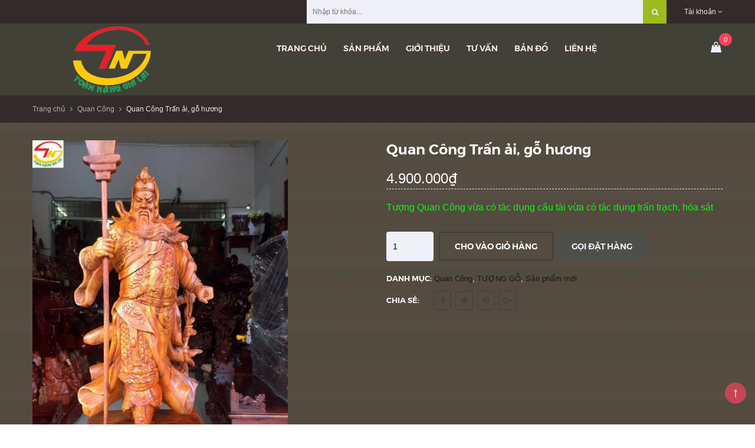

--- FILE ---
content_type: text/html; charset=utf-8
request_url: https://www.tuonggodep.com/quan-cong-tran-ai-go-huong
body_size: 11434
content:
<!doctype html>
<!--[if !IE]><!-->
<html lang="en">
	<!-- Google Tag Manager -->
	<script>(function(w,d,s,l,i){w[l]=w[l]||[];w[l].push({'gtm.start':
														  new Date().getTime(),event:'gtm.js'});var f=d.getElementsByTagName(s)[0],
	j=d.createElement(s),dl=l!='dataLayer'?'&l='+l:'';j.async=true;j.src=
		'https://www.googletagmanager.com/gtm.js?id='+i+dl;f.parentNode.insertBefore(j,f);
								})(window,document,'script','dataLayer','GTM-K8SP8P9');</script>
	<!-- End Google Tag Manager -->
	<!--<![endif]-->
	<head>  
		<meta name="p:domain_verify" content="2578f6db93c7a5b86e558395b3f60282"/>
		<meta http-equiv="Content-Type" content="text/html; charset=utf-8" />
		<meta http-equiv="X-UA-Compatible" content="IE=edge">
		<meta http-equiv="content-language" content="vi" />
		<meta name="viewport" content="width=device-width,initial-scale=1">
		<title> Tượng Quan Th&#225;nh Đế Qu&#226;n </title>
		
		<meta name="description" content="Tượng&#160;Quan C&#244;ng&#160;vừa c&#243; t&#225;c dụng cầu t&#224;i vừa c&#243; t&#225;c dụng trấn trạch, h&#243;a s&#225;t&#160;">
		
		<meta name="keywords" content="New Boutique Theme, DKT, Bizweb">
		<meta name="robots" content="noodp,index,follow" />
		<meta name='revisit-after' content='1 days' />
		<meta name="language" content="vietnamese">
		
  <meta property="og:type" content="product">
  <meta property="og:title" content="Quan Công Trấn ải, gỗ hương">
  
  <meta property="og:image" content="http://bizweb.dktcdn.net/thumb/grande/100/064/246/products/quan-cong-tran-ai-1.jpg?v=1593418035627">
  <meta property="og:image:secure_url" content="https://bizweb.dktcdn.net/thumb/grande/100/064/246/products/quan-cong-tran-ai-1.jpg?v=1593418035627">
  
  <meta property="og:image" content="http://bizweb.dktcdn.net/thumb/grande/100/064/246/products/quan-cong-tran-ai-2.jpg?v=1593418044963">
  <meta property="og:image:secure_url" content="https://bizweb.dktcdn.net/thumb/grande/100/064/246/products/quan-cong-tran-ai-2.jpg?v=1593418044963">
  
  <meta property="og:image" content="http://bizweb.dktcdn.net/thumb/grande/100/064/246/products/quan-cong-tran-ai-3.jpg?v=1593418054253">
  <meta property="og:image:secure_url" content="https://bizweb.dktcdn.net/thumb/grande/100/064/246/products/quan-cong-tran-ai-3.jpg?v=1593418054253">
  
  <meta property="og:price:amount" content="4.900.000">
  <meta property="og:price:currency" content="VND">


  <meta property="og:description" content="Tượng&#160;Quan C&#244;ng&#160;vừa c&#243; t&#225;c dụng cầu t&#224;i vừa c&#243; t&#225;c dụng trấn trạch, h&#243;a s&#225;t&#160;">


  <meta property="og:url" content="https://www.tuonggodep.com/quan-cong-tran-ai-go-huong">
  <meta property="og:site_name" content="tuonggodep.com">  
		<link rel="canonical" href="https://www.tuonggodep.com/quan-cong-tran-ai-go-huong">
		<link rel="shortcut icon" href="//bizweb.dktcdn.net/100/064/246/themes/121653/assets/favicon.png?1634959374671" type="image/x-icon" />
		<script>
	var Bizweb = Bizweb || {};
	Bizweb.store = 'toannang.mysapo.net';
	Bizweb.id = 64246;
	Bizweb.theme = {"id":121653,"name":"New Boutique","role":"main"};
	Bizweb.template = 'product';
	if(!Bizweb.fbEventId)  Bizweb.fbEventId = 'xxxxxxxx-xxxx-4xxx-yxxx-xxxxxxxxxxxx'.replace(/[xy]/g, function (c) {
	var r = Math.random() * 16 | 0, v = c == 'x' ? r : (r & 0x3 | 0x8);
				return v.toString(16);
			});		
</script>
<script>
	(function () {
		function asyncLoad() {
			var urls = ["https://maps.sapoapps.vn/CreateScriptTag/CreateScriptTag?store=toannang.mysapo.net","https://productsrecommend.sapoapps.vn/assets/js/script.js?store=toannang.mysapo.net","https://forms.sapoapps.vn/libs/js/surveyform.min.js?store=toannang.mysapo.net","//promotionpopup.sapoapps.vn/genscript/script.js?store=toannang.mysapo.net","https://productviewedhistory.sapoapps.vn/ProductViewed/ProductRecentScriptTags?store=toannang.mysapo.net","https://google-shopping.sapoapps.vn/conversion-tracker/global-tag/2676.js?store=toannang.mysapo.net","https://google-shopping.sapoapps.vn/conversion-tracker/event-tag/2676.js?store=toannang.mysapo.net"];
			for (var i = 0; i < urls.length; i++) {
				var s = document.createElement('script');
				s.type = 'text/javascript';
				s.async = true;
				s.src = urls[i];
				var x = document.getElementsByTagName('script')[0];
				x.parentNode.insertBefore(s, x);
			}
		};
		window.attachEvent ? window.attachEvent('onload', asyncLoad) : window.addEventListener('load', asyncLoad, false);
	})();
</script>


<script>
	window.BizwebAnalytics = window.BizwebAnalytics || {};
	window.BizwebAnalytics.meta = window.BizwebAnalytics.meta || {};
	window.BizwebAnalytics.meta.currency = 'VND';
	window.BizwebAnalytics.tracking_url = '/s';

	var meta = {};
	
	meta.product = {"id": 18403380, "vendor": "", "name": "Quan Công Trấn ải, gỗ hương",
	"type": "", "price": 4900000 };
	
	
	for (var attr in meta) {
	window.BizwebAnalytics.meta[attr] = meta[attr];
	}
</script>

	
		<script src="/dist/js/stats.min.js?v=96f2ff2"></script>
	



<script>
  (function(i,s,o,g,r,a,m){i['GoogleAnalyticsObject']=r;i[r]=i[r]||function(){
  (i[r].q=i[r].q||[]).push(arguments)},i[r].l=1*new Date();a=s.createElement(o),
  m=s.getElementsByTagName(o)[0];a.async=1;a.src=g;m.parentNode.insertBefore(a,m)
  })(window,document,'script','https://www.google-analytics.com/analytics.js','ga');

  ga('create', 'UA-33642305-1', 'auto');
  ga('send', 'pageview');

</script>
<script>

	window.enabled_enhanced_ecommerce = false;

</script>

<script>

	try {
		
				gtag('event', 'view_item', {
					event_category: 'engagement',
					event_label: "Quan Công Trấn ải, gỗ hương"
				});
		
	} catch(e) { console.error('UA script error', e);}
	

</script>






<script>
	var eventsListenerScript = document.createElement('script');
	eventsListenerScript.async = true;
	
	eventsListenerScript.src = "/dist/js/store_events_listener.min.js?v=1b795e9";
	
	document.getElementsByTagName('head')[0].appendChild(eventsListenerScript);
</script>





    
		<link href="//bizweb.dktcdn.net/100/064/246/themes/121653/assets/all_styles.css?1634959374671" rel="stylesheet" type="text/css" media="all" />
		<link href="//bizweb.dktcdn.net/100/064/246/themes/121653/assets/settings.css?1634959374671" rel="stylesheet" type="text/css" media="all" />
		<link href="//bizweb.dktcdn.net/100/064/246/themes/121653/assets/responsive.css?1634959374671" rel="stylesheet" type="text/css" media="all" />  
		<link href="//bizweb.dktcdn.net/100/064/246/themes/121653/assets/flexslider.css?1634959374671" rel="stylesheet" type="text/css" media="all" />  
		<link href="//bizweb.dktcdn.net/100/064/246/themes/121653/assets/responsive_update.scss.css?1634959374671" rel="stylesheet" type="text/css" media="all" />  
		<!--[if lt IE 9]>
<script src="//bizweb.dktcdn.net/100/064/246/themes/121653/assets/html5shiv.min.js?1634959374671"></script>
<script src="//bizweb.dktcdn.net/100/064/246/themes/121653/assets/respond.min.js?1634959374671"></script>
<![endif]-->
		<script>
			window.money_format = "{{amount_no_decimals_with_comma_separator}} VND";
			var enable_lazy_loading = true,
				enable_ajax_cart = false,
					change_image = false;
			
			change_image = false;
			   
		</script>
		<!-- FIRST JS -->
		<script src="//bizweb.dktcdn.net/100/064/246/themes/121653/assets/jquery.flexslider.js?1634959374671" type="text/javascript"></script> 
		<script src="//bizweb.dktcdn.net/100/064/246/themes/121653/assets/important_plugin.js?1634959374671" type="text/javascript"></script>    
		<script src="//bizweb.dktcdn.net/assets/themes_support/option-selectors.js" type="text/javascript"></script>

		
		<script src="//bizweb.dktcdn.net/100/064/246/themes/121653/assets/jquery.tmpl.min.js?1634959374671" type="text/javascript"></script>
		<script src="//bizweb.dktcdn.net/100/064/246/themes/121653/assets/jquery.products.min.js?1634959374671" type="text/javascript"></script>
		
		<script src="//bizweb.dktcdn.net/100/064/246/themes/121653/assets/plugin_product.js?1634959374671" type="text/javascript"></script>

		<script>  
			Bizweb.Products.recordRecentlyViewed();
		</script>
		
		<link href="//bizweb.dktcdn.net/100/064/246/themes/121653/assets/cf-stylesheet.css?1634959374671" rel="stylesheet" type="text/css" media="all" />
	</head>
	<body>
		
		<div id="fb-root"></div>
		<script>(function(d, s, id) {
	var js, fjs = d.getElementsByTagName(s)[0];
	if (d.getElementById(id)) return;
	js = d.createElement(s); js.id = id;
	js.src = "//connect.facebook.net/vi_VN/sdk.js#xfbml=1&version=v2.5";
	fjs.parentNode.insertBefore(js, fjs);
}(document, 'script', 'facebook-jssdk'));
		</script>
		
		<nav class="offset-menu offset-menu-left" id="offset-menu-s1">
			<div class="offset-menu-wrapper">		
				<ul class="list-unstyled mobile-menu">
					
					
					<li><a href="/">Trang chủ</a></li>
					
					
					
					<li class="has-sub">
						<a href="/collections/all">Sản phẩm</a>
						<ul class="list-unstyled" style="display:none">
							
							
							<li class="has-sub">
								<a href="/tuong-go">Tượng gỗ</a>
								<ul class="list-unstyled" style="display:none">
									
									<li><a href="/phat-di-lac">Phật Di Lặc</a></li>
									
									<li><a href="/tuong-phat">Tượng Phật</a></li>
									
									<li><a href="/phuc-loc-tho">Phúc Lộc Thọ</a></li>
									
									<li><a href="/quan-cong">Quan Công</a></li>
									
									<li><a href="/bo-de-dat-ma">Bồ Đề Đạt Ma</a></li>
									
									<li><a href="/tuong-go-phong-thuy">Tượng gỗ Phong Thủy</a></li>
									
									<li><a href="/tuong-phat-de-xe-oto">Tượng Phật để xe ôtô</a></li>
									
									<li><a href="/tuong-dep-1-0-2">Tượng đẹp (1-0-2)</a></li>
									
									<li><a href="/tuong-go-than-tai-ong-dia">Tượng Gỗ Thần Tài Ông Địa</a></li>
									
								</ul>
							</li>
							
							
							
							<li class="has-sub">
								<a href="/phong-thuy-noi-that">Phong thuỷ - Nội thất</a>
								<ul class="list-unstyled" style="display:none">
									
									<li><a href="/linh-vat">Linh vật</a></li>
									
									<li><a href="/loc-luc-binh">Lộc (Lục) Bình</a></li>
									
									<li><a href="/tranh-quat-go">Tranh, Quạt Gỗ</a></li>
									
									<li><a href="/qua-tang-go-my-nghe">Quà Tặng Gỗ Mỹ Nghệ</a></li>
									
									<li><a href="/don-go">Đôn gỗ</a></li>
									
									<li><a href="/khay-tra">Khay trà</a></li>
									
								</ul>
							</li>
							
							
							
							<li class="has-sub">
								<a href="/ban-tho-phat-gia-tien">Bàn thờ Phật, Gia tiên</a>
								<ul class="list-unstyled" style="display:none">
									
									<li><a href="/trang-tho-treo-tuong">Trang thờ treo tường</a></li>
									
									<li><a href="/ban-tho-hai-tang">Bàn thờ hai tầng</a></li>
									
								</ul>
							</li>
							
							
							
							<li class="has-sub">
								<a href="/tu-tho-than-tai-ong-dia">Tủ thờ Thần Tài, Ông Địa</a>
								<ul class="list-unstyled" style="display:none">
									
									<li><a href="/tu-than-tai-hot">Tủ Thờ Tài Địa Hot</a></li>
									
									<li><a href="/go-cao-cap">Gỗ Cao cấp</a></li>
									
									<li><a href="/go-cam-xe">Gỗ Căm Xe</a></li>
									
									<li><a href="/go-lim">Gỗ Lim</a></li>
									
									<li><a href="/tu-tho-than-tai-gia-re">Tủ thờ thần Tài giá rẻ</a></li>
									
								</ul>
							</li>
							
							
							
							<li class="has-sub">
								<a href="/do-tho-cung">Đồ Thờ Cúng</a>
								<ul class="list-unstyled" style="display:none">
									
									<li><a href="/tuong-go-than-tai-ong-dia">Thần Tài, Ông Địa</a></li>
									
									<li><a href="/bai-vi-va-khung-anh">Bài vị và khung ảnh</a></li>
									
								</ul>
							</li>
							
							
							
							<li><a href="/sap-co-mat-tai-sg">Sắp có mặt tại SG</a></li>
							
							
							
							<li><a href="/san-pham-noi-bat">Sản phẩm Tây Nguyên</a></li>
							
							
							
							<li><a href="/tuong-go-dep-da-ban">Tuong go dep (đã bán)</a></li>
							
							
						</ul>
					</li>
					
					
					
					<li><a href="/gioi-thieu-1">Giới thiệu</a></li>
					
					
					
					<li class="has-sub">
						<a href="/tu-van-phong-thuy">Tư vấn</a>
						<ul class="list-unstyled" style="display:none">
							
							
							<li><a href="/thong-tin-tro-giup">Thông tin trợ giúp</a></li>
							
							
							
							<li><a href="/tu-van-phong-thuy">Tư vấn phong thủy</a></li>
							
							
							
							<li><a href="/tin-thi-truong-my-nghe">Tin thị trường mỹ nghệ</a></li>
							
							
						</ul>
					</li>
					
					
					
					<li><a href="/ban-do">Bản đồ</a></li>
					
					
					
					<li><a href="/lien-he">Liên hệ</a></li>
					
					
				</ul>		
			</div>
		</nav>  
		<header id="header">
			<div class="top-header">
				<div class="container">
					<div class="header-panel-mobile four-elem clearfix">
						<a href="javascript:;" id="LeftPush"><i class="fa fa-bars"></i></a>
						
						<a href="javascript:;" class="btn-dropdown" data-target=".user-link"><i class="fa fa-user"></i></a>
						

						<a href="/cart" class="cart-mobile">
							<i class="ico-cart sprite"></i>
							<span class="mini-cart-count">0</span>
						</a>
						
						<a href="javascript:;" class="btn-dropdown" data-target=".top-linklists-mobile"><i class="fa fa-ellipsis-v" aria-hidden="true"></i></a>
						
						
						<ul class="list-unstyled user-link" style="display:none">
							
							<li><a href="/account/login">Đăng nhập</a></li>
							<li><a href="/account/register">Đăng ký</a></li>
							
						</ul>
						
						<ul class="list-unstyled top-linklists-mobile mobile-menu" style="display:none"></ul>
					</div>

					
					<ul class="list-unstyled top-linklists hidden-xs hidden-sm">
						
						<li class="has-sub-linklist">
							<a href="/account">Tài khoản <i class="fa fa-angle-down"></i></a>
							<ul class="list-unstyled sub-linklist">

								
								<li><a href="/account/login">Đăng nhập</a></li>
								<li><a href="/account/register">Đăng ký</a></li>
								             
							</ul>
						</li>          
					</ul>
					<div class="col-md-7 cvt_cl search-block hidden-sm hidden-xs" style="float: right;width: 50%;margin-right: 30px;">
						<form role="search" method="get" class="searchform" action="/search">           
							<input class="input-control type_1" type="text" placeholder="Nhập từ khóa..." name="query">
							<button class="button blue" type="submit" style="border-color: #9cbb1d;background: #9cbb1d;"><i class="fa fa-search"></i></button>            
						</form>
					</div> 

					
				</div>
			</div>
			<div class="bottom-header">
				<div class="background"></div>
				<div class="container">
					<div class="row">
						<div class="col-xs-12 col-md-3 col-lg-3">
							
							<div class="logo">
								tuonggodep.com
								<div class="wrap-logo">
									<a href="/"><img src="//bizweb.dktcdn.net/100/064/246/themes/121653/assets/logo.png?1634959374671" alt="tuonggodep.com" class="img-fix"></a>
								</div>
							</div>
							
						</div>
						<div class="hidden-xs hidden-sm col-md-8 col-lg-8">
							<ul class="list-unstyled main-nav">
								
								
								
								
								
								
								<li class=" "><a href="/">Trang chủ</a></li>
								
								
								
								
								<li class="  has-mega">
									<a href="/collections/all">Sản phẩm</a>
									
									<div class="megamenu">
										<div class="background"></div>
										
										<div class="col-md-4 col-lg-4">
											
											<h3><a href="/tuong-go">Tượng gỗ</a></h3>
											<ul class="list-unstyled">
												
												<li><a href="/phat-di-lac">Phật Di Lặc</a></li>
												
												<li><a href="/tuong-phat">Tượng Phật</a></li>
												
												<li><a href="/phuc-loc-tho">Phúc Lộc Thọ</a></li>
												
												<li><a href="/quan-cong">Quan Công</a></li>
												
												<li><a href="/bo-de-dat-ma">Bồ Đề Đạt Ma</a></li>
												
												<li><a href="/tuong-go-phong-thuy">Tượng gỗ Phong Thủy</a></li>
												
												<li><a href="/tuong-phat-de-xe-oto">Tượng Phật để xe ôtô</a></li>
												
												<li><a href="/tuong-dep-1-0-2">Tượng đẹp (1-0-2)</a></li>
												
												<li><a href="/tuong-go-than-tai-ong-dia">Tượng Gỗ Thần Tài Ông Địa</a></li>
												
											</ul>
											
										</div>
										
										
										<div class="col-md-4 col-lg-4">
											
											<h3><a href="/phong-thuy-noi-that">Phong thuỷ - Nội thất</a></h3>
											<ul class="list-unstyled">
												
												<li><a href="/linh-vat">Linh vật</a></li>
												
												<li><a href="/loc-luc-binh">Lộc (Lục) Bình</a></li>
												
												<li><a href="/tranh-quat-go">Tranh, Quạt Gỗ</a></li>
												
												<li><a href="/qua-tang-go-my-nghe">Quà Tặng Gỗ Mỹ Nghệ</a></li>
												
												<li><a href="/don-go">Đôn gỗ</a></li>
												
												<li><a href="/khay-tra">Khay trà</a></li>
												
											</ul>
											
										</div>
										
										
										<div class="col-md-4 col-lg-4">
											
											<h3><a href="/ban-tho-phat-gia-tien">Bàn thờ Phật, Gia tiên</a></h3>
											<ul class="list-unstyled">
												
												<li><a href="/trang-tho-treo-tuong">Trang thờ treo tường</a></li>
												
												<li><a href="/ban-tho-hai-tang">Bàn thờ hai tầng</a></li>
												
											</ul>
											
										</div>
										<div class="clearfix"></div>
										
										<div class="col-md-4 col-lg-4">
											
											<h3><a href="/tu-tho-than-tai-ong-dia">Tủ thờ Thần Tài, Ông Địa</a></h3>
											<ul class="list-unstyled">
												
												<li><a href="/tu-than-tai-hot">Tủ Thờ Tài Địa Hot</a></li>
												
												<li><a href="/go-cao-cap">Gỗ Cao cấp</a></li>
												
												<li><a href="/go-cam-xe">Gỗ Căm Xe</a></li>
												
												<li><a href="/go-lim">Gỗ Lim</a></li>
												
												<li><a href="/tu-tho-than-tai-gia-re">Tủ thờ thần Tài giá rẻ</a></li>
												
											</ul>
											
										</div>
										
										
										<div class="col-md-4 col-lg-4">
											
											<h3><a href="/do-tho-cung">Đồ Thờ Cúng</a></h3>
											<ul class="list-unstyled">
												
												<li><a href="/tuong-go-than-tai-ong-dia">Thần Tài, Ông Địa</a></li>
												
												<li><a href="/bai-vi-va-khung-anh">Bài vị và khung ảnh</a></li>
												
											</ul>
											
										</div>
										
										
										<div class="col-md-4 col-lg-4">
											
											<h3><a href="/sap-co-mat-tai-sg">Sắp có mặt tại SG</a></h3>
											
										</div>
										<div class="clearfix"></div>
										
										<div class="col-md-4 col-lg-4">
											
											<h3><a href="/san-pham-noi-bat">Sản phẩm Tây Nguyên</a></h3>
											
										</div>
										
										
										<div class="col-md-4 col-lg-4">
											
											<h3><a href="/tuong-go-dep-da-ban">Tuong go dep (đã bán)</a></h3>
											
										</div>
										
										
										
									</div>
									
								</li>
								
								
								
								
								<li class=" "><a href="/gioi-thieu-1">Giới thiệu</a></li>
								
								
								
								
								<li class="  has-sub">
									<a href="/tu-van-phong-thuy">Tư vấn</a>
									
									<ul class="list-unstyled level1">
										
										
										<li><a href="/thong-tin-tro-giup">Thông tin trợ giúp</a></li>
										
										
										
										<li><a href="/tu-van-phong-thuy">Tư vấn phong thủy</a></li>
										
										
										
										<li><a href="/tin-thi-truong-my-nghe">Tin thị trường mỹ nghệ</a></li>
										
										
									</ul>
									
								</li>
								
								
								
								
								<li class=" "><a href="/ban-do">Bản đồ</a></li>
								
								
								
								
								<li class=" last"><a href="/lien-he">Liên hệ</a></li>
								
								
							</ul>
						</div>
						<div class="col-md-1 col-lg-1 hidden-xs hidden-sm header-action-btn">
							<a href="javascript:;" data-toggle="modal" data-target="#search-modal" class="btn-search"><i class="ico-search sprite"></i></a>
							<a href="javascript:;" data-toggle="modal" data-target="#mini-cart-modal"><i class="ico-cart sprite" data-count="0"></i></a>
						</div>
					</div>
					<div class="search-mobile hidden-md hidden-lg">
						<form action="/search" method="get">
							<input type="text" class="input-control" name="query" placeholder="Nhập từ khóa để tìm kiếm...">
							<button><i class="ico-search sprite"></i></button>
						</form>
					</div>
				</div>
			</div>
		</header>
		







<div class="breadcrumb">
	<div class="container">
	  <ul class="list-unstyled">
	    <li><a href="/">Trang chủ</a></li>
	    <li class="divide"><i class="fa fa-angle-right"></i></li>
	    		
		<li><a href="/quan-cong">Quan Công</a></li>
		<li class="divide"><i class="fa fa-angle-right"></i></li>
		<li><span>Quan Công Trấn ải, gỗ hương</span></li>
		
	  </ul>
	</div>
</div>

<section class="product-single">
	<div itemscope itemtype="http://schema.org/Product">
		<meta itemprop="url" content="//www.tuonggodep.com">
		<meta itemprop="image" content="//bizweb.dktcdn.net/thumb/grande/100/064/246/products/quan-cong-tran-ai-1.jpg?v=1593418035627">
		<div itemprop="offers" itemscope itemtype="http://schema.org/Offer">   
			<meta itemprop="priceCurrency" content="VND">
			<meta itemprop="price" content="4.900.000₫">
			
			<link itemprop="availability" href="http://schema.org/InStock" />
			
		</div>
		<div class="container">
			<div class="row">
				<div class="col-xs-12 col-sm-12 col-md-6 col-lg-6">
					<div class="product-image">
						<div class="featured-image cvt_img_1">
							
							<a href="//bizweb.dktcdn.net/100/064/246/products/quan-cong-tran-ai-1.jpg?v=1593418035627">
								<img id="product-featured-image" src="//bizweb.dktcdn.net/100/064/246/products/quan-cong-tran-ai-1.jpg?v=1593418035627" class="img-fix" alt="Quan Công Trấn ải, gỗ hương">
							</a>              
						</div>
						<div class="thumbnail-images cvt_img_2" id="thumbmail-images">
							
							<div class="thumb-img">
								<a href="javascript:void(0);" data-image="//bizweb.dktcdn.net/thumb/grande/100/064/246/products/quan-cong-tran-ai-1.jpg?v=1593418035627">
									<img src="//bizweb.dktcdn.net/100/064/246/products/quan-cong-tran-ai-1.jpg?v=1593418035627" class="img-fix" alt="quan công trấn ải">
								</a>
							</div>
							
							<div class="thumb-img">
								<a href="javascript:void(0);" data-image="//bizweb.dktcdn.net/thumb/grande/100/064/246/products/quan-cong-tran-ai-2.jpg?v=1593418044963">
									<img src="//bizweb.dktcdn.net/100/064/246/products/quan-cong-tran-ai-2.jpg?v=1593418044963" class="img-fix" alt="quan công trấn ải bằng gỗ hương">
								</a>
							</div>
							
							<div class="thumb-img">
								<a href="javascript:void(0);" data-image="//bizweb.dktcdn.net/thumb/grande/100/064/246/products/quan-cong-tran-ai-3.jpg?v=1593418054253">
									<img src="//bizweb.dktcdn.net/100/064/246/products/quan-cong-tran-ai-3.jpg?v=1593418054253" class="img-fix" alt="tượng quan công trấn ải">
								</a>
							</div>
							
							<div class="thumb-img">
								<a href="javascript:void(0);" data-image="//bizweb.dktcdn.net/thumb/grande/100/064/246/products/quan-cong-tran-ai-4.jpg?v=1593418069127">
									<img src="//bizweb.dktcdn.net/100/064/246/products/quan-cong-tran-ai-4.jpg?v=1593418069127" class="img-fix" alt="tượng quan công đẹp">
								</a>
							</div>
							
						</div>
					</div>
				</div>
				<div class="col-xs-12 col-sm-12 col-md-6 col-lg-6">
					<h1 itemprop="name">Quan Công Trấn ải, gỗ hương</h1>

					<div class="product_price_box">
						
						<div class="special-price"><span class="price product-price" >4.900.000₫</span> </div> <!-- Giá -->

						
					</div>









					<div class="short-desc" itemprop="description">
						<p><span style="color:#00FF00;"><span style="font-size:16px;">Tượng&nbsp;Quan Công&nbsp;vừa có tác dụng cầu tài vừa có tác dụng trấn trạch, hóa sát&nbsp;</span></span></p>
					</div>
					<form action="/cart/add" method="post" enctype="multipart/form-data" class="product-form product-actions">

						
						<input type="hidden" name="variantId" value="33824822" />                
						
						<div class="group ">
							<input type="number" name="quantity" min="1" value="1" class="input-control quantity type_1">
							
							<button class="button transparent product-add-to-cart ">Cho vào giỏ hàng</button>
							
							
							<a href="tel:0908907749" class="telnow button blue">Gọi đặt hàng</a>
							
						</div>
					</form>
					<div class="product-meta">

						<div class="category-in">
							<span>Danh mục:</span>
							

							<a href="/quan-cong">Quan Công</a>,
							

							<a href="/tuong-go">TƯỢNG GỖ</a>,
							

							<a href="/san-pham-moi">Sản phẩm mới</a>
							
						</div>            
						<div class="social-sharing">
							<h3 class="widget-title">Chia sẻ:</h3>
							<ul class="list-unstyled social-icon">
								<li><a href="https://www.facebook.com/sharer/sharer.php?u=http%3A//www.tuonggodep.com" class="facebook" target="_blank"><i class="fa fa-facebook"></i></a></li>
								<li><a href="https://twitter.com/home?status=http%3A//www.tuonggodep.com" class="twitter" target="_blank"><i class="fa fa-twitter"></i></a></li>
								<li><a href="https://pinterest.com/pin/create/button/?url=//bizweb.dktcdn.net/thumb/grande/100/064/246/products/quan-cong-tran-ai-1.jpg?v=1593418035627&media=http%3A//www.tuonggodep.com&description=Quan Công Trấn ải, gỗ hương" class="pinterest" target="_blank"><i class="fa fa-pinterest"></i></a></li>
								<li><a href="https://plus.google.com/share?url=http%3A//www.tuonggodep.com" class="google" target="_blank"><i class="fa fa-google-plus"></i></a></li>

							</ul>
						</div>
					</div>
				</div>
			</div>
			<div class="product-tabs">
				<ul class="list-unstyled navtabs">
					<li role="presentation" class="active"><a href="#tab1" aria-controls="tab1" role="tab" data-toggle="tab">Mô tả sản phẩm</a></li>

					
				</ul>
				<div class="tab-content">
					<div role="tabpanel" class="tab-pane fade in active" id="tab1">
						<div class="entry-content">
							<h1 style="text-align: justify;"><span style="font-size:16px;"><span style="color:#FFD700;"><strong>Tượng Quan Trấn Ải</strong></span></span></h1>
<p style="text-align: justify;"><span style="font-size:16px;"><span style="color:#FFD700;"><strong>Chất liệu:</strong></span>&nbsp;Gỗ hương; Xem thêm [<a href="http://www.tuonggodep.com/cach-nhan-biet-go-quy/a771685.html">cách nhận biết gỗ quý</a>]</span></p>
<p style="text-align: justify;"><span style="font-size:16px;"><span style="color:#FFD700;"><strong>Kích thước:</strong></span>&nbsp;Cao 50cm&nbsp;</span></p>
<p style="text-align: justify;"><span style="font-size:16px;"><span style="color:#FFD700;"><strong>Ý nghĩa &amp; cách trưng bày</strong></span></span></p>
<p style="text-align: justify;"><span style="font-size:16px;">- Với những hướng nhà xấu ảnh hưởng tới gia chủ thì nên dùng tượng <a href="http://www.tuonggodep.com/search?query=Quan+C%C3%B4ng">Quan Công</a> trấn giữ ở cửa, quay mặt ra hướng chính diện của cửa lớn. Đối với những hướng nhà bị sao xấu chiếu tới cũng dùng tượng quan công để chế hóa.</span></p>
<p style="text-align: justify;"><span style="font-size:16px;">- Với những người làm chức lớn hay có tầm quan trọng trong kinh doanh, chính trị hoặc các tổ chức sẽ thường xuyên gặp phải những người đố kị chơi xấu, thường xuyên dùng âm mưu thủ đoạn để hãm hại.</span></p>
<p style="text-align: justify;"><span style="font-size:16px;">- Do đó người ta tin rằng các nhà lãnh tụ và doanh nhân khi đạt <a href="http://www.tuonggodep.com/search?query=Quan+C%C3%B4ng">Quan Công</a> sau lưng, tại nơi làm việc, họ sẽ luôn nhận đươc sự hỗ trợ mạnh mẽ để chống lại những thế lực đang làm ảnh hưởng đến họ.&nbsp;</span></p>
<p style="text-align: justify;"><span style="font-size:16px;">- Để Trấn hạch nên đặt ở chính giữa hướng nhìn thẳng ra cửa ra vào hoặc ở các vị trí Sát tinh chiếu như: hoạ hại, lục sát, ngũ quỷ, tuyệt mệnh…Trong trường hợp nhà hướng Chính Bắc, Tây Bắc, Chính Tây có thể bày ở trung tâm của căn nhà hoặc căn phòng.</span></p>
<p style="text-align: justify;"><span style="font-size:16px;">- Để cầu tài, người Trung hoa thường thờ <a href="http://www.tuonggodep.com/search?query=Quan+C%C3%B4ng">Quan Công</a> với ý nghĩa ngài sẽ mang lại cho gia đình nhiều <a href="http://www.tuonggodep.com">tài lộc</a>, công việc làm ăn kinh doanh thuận lợi, dẹp trừ tiểu nhân.</span></p>
<p style="text-align: justify;"><span style="font-size:16px;">Xem thêm [<a href="http://www.tuonggodep.com/cach-dat-tuong-quan-cong-trong-nha" target="_blank"><strong>Cách đặt tượng Quan Công</strong></a>..]&nbsp;</span></p>
<p style="text-align: justify;"><span style="font-size:16px;"><img data-thumb="original" original-height="650" original-width="494" src="//bizweb.dktcdn.net/100/064/246/products/quan-cong-tran-ai-1.jpg?v=1593418035627" /></span></p>
<p style="text-align: justify;"><span style="font-size:16px;">Tượng Quan Công vừa có tác dụng cầu tài vừa có tác dụng trấn trạch, hóa sát</span></p>
<p style="text-align: justify;"><span style="font-size:16px;"><img data-thumb="original" original-height="650" original-width="488" src="//bizweb.dktcdn.net/100/064/246/products/quan-cong-tran-ai-4.jpg?v=1593418069127" /></span></p>
<p style="text-align: justify;">&nbsp;</p>
						</div>
					</div>

					
				</div>
			</div>
			<div class="product-recommend-module-box" style="display: none;">
    <style>
        #owl-product-recommend .item {
            margin: 3px;
        }

            #owl-product-recommend .item img {
                display: block;
                width: 50%;
                height: auto;
                margin: 0 auto;
            }
    </style>

    <link href="https://productsrecommend.sapoapps.vn/Content/styles/css/frontend/module-style.css" rel="stylesheet" />
    <div class="product-recommend-module-title">
    </div>
    <div id="owl-product-recommend" class="">
    </div>
    <script>
        var BizwebProductRecommendApp = BizwebProductRecommendApp || {};
        BizwebProductRecommendApp.productId = "18403380";
    </script>
</div>
			
		</div>
	</div>
</section>
<script>  
	var selectCallback = function(variant, selector) {

		var addToCart = jQuery('.product-add-to-cart'),
			comparePrice = jQuery('.product-price del'),
			productPrice = jQuery('.product-price span'); 
		
		if (variant) {
			var form = jQuery('#' + selector.domIdPrefix).closest('form');
			for (var i=0,length=variant.options.length; i<length; i++) {
				var radioButton = form.find('.swatch[data-option-index="' + i + '"] :radio[value="' + variant.options[i] +'"]');
				if (radioButton.size()) {
					radioButton.get(0).checked = true;
				}
			}
		}
		
		if (variant) {
			if (variant.available) {      
				addToCart.removeClass('disabled').removeAttr('disabled').text('Cho vào giỏ hàng');

			} else {      
				addToCart.addClass('disabled').text('Hết hàng').attr('disabled', 'disabled');      
			}    
			productPrice.html(Bizweb.formatMoney(variant.price, "{{amount_no_decimals_with_comma_separator}}₫"));    
												 if ( variant.compare_at_price > variant.price ) {      
							  comparePrice
							  .html(Bizweb.formatMoney(variant.compare_at_price, "{{amount_no_decimals_with_comma_separator}}₫"))
							  .show();
		} else {
			comparePrice.hide();      
		}     

	} else {   
		addToCart.addClass('disabled').text('Hết hàng').attr('disabled', 'disabled');    
	}
	if (variant && variant.image) {  
		var originalImage = jQuery("#product-featured-image"); 
		var newImage = variant.image;
		var element = originalImage[0];
		Bizweb.Image.switchImage(newImage, element, function (newImageSizedSrc, newImage, element) {                
			/*jQuery(element).attr('src', newImageSizedSrc);*/
			jQuery('#thumbmail-images img').each(function() {            
				var grandSize = jQuery(this).attr('src');     
				var grandSize = grandSize.replace('\/thumb\/medium','').split("?")[0];
				var vrnewImageSizedSrc = newImageSizedSrc.replace('\/thumb\/grande','').split("?")[0];              
				if (grandSize == vrnewImageSizedSrc) {
					jQuery(this).parent('a').trigger('click');              
					return false;
				}
			});
		});     
	}
	};
	jQuery(function($) {
		  
		

											 
											 $('.selector-wrapper').hide();
		


		$("#product-featured-image").bind("click", function() {                
			var i = $("#product-featured-image").data("elevateZoom");
			return $.fancybox(i.getGalleryList()), !1
		});

	});

	$('.cvt_img_2 img').click(function(e){
		e.preventDefault();
		$('.cvt_img_1 img').attr('src',$(this).attr('src'));
	})

</script>
<div class="pr-module-box" >
	<div class="pr-module-title">
	</div>
	<div class="pr-slide-wrap">
	<ul class="pr-list-product-slide">
	</ul>
	</div>
	<div class="pr-slide">
	</div>
</div>
<script>
window.productRecentVariantId = [];productRecentVariantId.push("33824822");window.productRecentId = "18403380";
</script>
<link href="https://productviewedhistory.sapoapps.vn//Content/styles/css/ProductRecentStyle.css" rel="stylesheet" />  

		<footer id="footer">
	<div class="container">
		<div class="top-footer">
			<div class="row">
				<div class='col-lg-7 col-md-12 col-sm-12'>
					<div class="row">
						<div class='col-lg-6 col-md-6 col-sm-6'>
							<div class="footer-contact">
								
								<a href='/' class='logoft'>
									<img src="//bizweb.dktcdn.net/100/064/246/themes/121653/assets/logo-white.png?1634959374671" class="img-fix" alt="tuonggodep.com">
								</a>
								

								<div class='clearfix'></div>

								<ul class="list_menu_update cf">
									<li>
										<span class='icon_fl'><i class="fa fa-map-marker"></i></span>
										<span class='icon_fr'><span><a href='/lien-he'>49 Đường Số 1, KDC Dương Hồng, Nguyễn Văn Linh, Bình Hưng, Bình Chánh (Mở cửa)</a> </span></span>
									</li>
									<li>

										<span class='icon_fl'><i class="fa fa-phone"></i></span>
										<span class='icon_fr'>
											<span>
												<a href="tel:02862758169"> 028.62758169 </a> <i> - </i>
												<a href="tel:0908907749"> 0908907749 </a> 
											</span>
										</span>
									</li>
									<li>
										<span class='icon_fl'><i class="fa fa-envelope"></i></span>
										<span class='icon_fr'>
											<span>
												<a href="mailto:info@tuonggodep.com">info@tuonggodep.com </a>
											</span>
										</span>
									</li>
								</ul>
							</div>
						</div>
						<div class='col-lg-6 col-md-6 col-sm-6'>
							<div class="footer-news">
								<h3 class="footer-title">Tin tức</h3>
								<ul class="list-unstyled list-news">
									
									<li class="clearfix">
										<div class="image use-lazy">
											<a href="/y-nghia-bo-tranh-tu-quy">
												
												<img src="//bizweb.dktcdn.net/100/064/246/themes/121653/assets/waiting.jpg?1634959374671" data-original="https://bizweb.dktcdn.net/100/064/246/articles/tranh-bon-mua.jpg?v=1594797302313" class="img-fix lazy" alt="Ý nghĩa bộ tranh Tứ Quý">
												<noscript><img src="//bizweb.dktcdn.net/100/064/246/themes/121653/assets/banner.jpg?1634959374671" alt="Ý nghĩa bộ tranh Tứ Quý" class="img-fix"></noscript>
												
											</a>
										</div>
										<div class="text">
											<h4><a href="/y-nghia-bo-tranh-tu-quy" title="Ý nghĩa bộ tranh Tứ Quý">Ý nghĩa bộ tranh Tứ Quý</a></h4> <br>
											<div class="desc "><a href="/y-nghia-bo-tranh-tu-quy" class="view-bonus">Đọc thêm <i class="fa fa-angle-right"></i></a></div>            
										</div>
									</li>
									
									<li class="clearfix">
										<div class="image use-lazy">
											<a href="/tam-duong-khai-thai-nghia-la-gi">
												
												<img src="//bizweb.dktcdn.net/100/064/246/themes/121653/assets/waiting.jpg?1634959374671" data-original="https://bizweb.dktcdn.net/100/064/246/articles/tam-duong-khai-thai.jpg?v=1594616928190" class="img-fix lazy" alt="Tam Dương khai thái nghĩa là gì">
												<noscript><img src="//bizweb.dktcdn.net/100/064/246/themes/121653/assets/banner.jpg?1634959374671" alt="Tam Dương khai thái nghĩa là gì" class="img-fix"></noscript>
												
											</a>
										</div>
										<div class="text">
											<h4><a href="/tam-duong-khai-thai-nghia-la-gi" title="Tam Dương khai thái nghĩa là gì">Tam Dương khai thái nghĩa là gì</a></h4> <br>
											<div class="desc "><a href="/tam-duong-khai-thai-nghia-la-gi" class="view-bonus">Đọc thêm <i class="fa fa-angle-right"></i></a></div>            
										</div>
									</li>
									
									<li class="clearfix">
										<div class="image use-lazy">
											<a href="/y-nghia-binh-ho-lo">
												
												<img src="//bizweb.dktcdn.net/100/064/246/themes/121653/assets/waiting.jpg?1634959374671" data-original="https://bizweb.dktcdn.net/100/064/246/articles/binh-ho-lo.jpg?v=1594528200477" class="img-fix lazy" alt="Ý nghĩa bình hồ lô">
												<noscript><img src="//bizweb.dktcdn.net/100/064/246/themes/121653/assets/banner.jpg?1634959374671" alt="Ý nghĩa bình hồ lô" class="img-fix"></noscript>
												
											</a>
										</div>
										<div class="text">
											<h4><a href="/y-nghia-binh-ho-lo" title="Ý nghĩa bình hồ lô">Ý nghĩa bình hồ lô</a></h4> <br>
											<div class="desc "><a href="/y-nghia-binh-ho-lo" class="view-bonus">Đọc thêm <i class="fa fa-angle-right"></i></a></div>            
										</div>
									</li>
									
								</ul>
							</div>
						</div>
					</div>
				</div>
				<div class='col-lg-5 col-md-12 col-sm-12'>
					<div class='row'>
						<div class="col-xs-12 col-sm-6 col-md-6 col-lg-6">
							<div class="footer-linklists">
								<h3 class="footer-title">Chính sách</h3>
								<ul class="list-unstyled">
									
									<li><a href="/hinh-thuc-thanh-toan-1">Chính sách thanh toán</a></li>           
									
									<li><a href="/van-chuyen-hang-hoa">Chính sách vận chuyển</a></li>           
									
									<li><a href="/chinh-sach-doi-tra-hang-1">Chính sách đổi trả</a></li>           
									
									<li><a href="/huong-dan">Chính sách bảo hành</a></li>           
									     
								</ul>
							</div>
						</div>
						<div class="col-xs-12 col-sm-6 col-md-6 col-lg-6">
							<div class="footer-linklists">
								<h3 class="footer-title">Điều khoản dịch vụ</h3>
								<ul class="list-unstyled">
									
									<li><a href="/gioi-thieu-1">Giới thiệu</a></li>  
									
									<li><a href="/chinh-sach">Chính sách bán hàng</a></li>  
									
									<li><a href="/chinh-sach-doi-tra-hang-1">Đổi và trả hàng</a></li>  
									
									<li><a href="/chinh-sach-bao-mat-thong-tin-1">Chính sách bảo mật</a></li>  
									              
								</ul>
							</div>
						</div>

					</div>
				
					<div class='row row_fb'>
						<div class="col-xs-12 col-sm-12 col-md-12 col-lg-12">
							<div id="fb-root"></div>
							<script>
								setTimeout(function() {
								(function(d, s, id) {
									var js, fjs = d.getElementsByTagName(s)[0];
									if (d.getElementById(id)) return;
									js = d.createElement(s); js.id = id;
									js.src = "//connect.facebook.net/en_US/sdk.js#xfbml=1&version=v2.5&appId=1557648114483134";
									fjs.parentNode.insertBefore(js, fjs);
								}(document, 'script', 'facebook-jssdk'));
								},7000);
							</script>
							<div class="fb-page" data-href="https://www.facebook.com/tuonggodep" data-small-header="false" data-adapt-container-width="true" data-hide-cover="false" data-show-facepile="true" data-show-posts="false">
								<div class="fb-xfbml-parse-ignore">
									<blockquote cite="https://www.facebook.com/tuonggodep">
										<a href="https://www.facebook.com/tuonggodep">tuonggodep.com</a>
									</blockquote>
								</div>
							</div>

						</div>
					</div>
					
				</div>
			</div>
		</div>
		
	</div>
	<div class="bottom-footer">
		<div class="container">
			<div class="row">
				<div class="col-xs-12 col-sm-6 col-md-6">  
					<p class="copyright">&copy; Bản quyền thuộc về <b>Toàn năng Gia Lai</b> | 
						Cung cấp bởi <a href="https://www.sapo.vn/?utm_campaign=cpn:site_khach_hang-plm:footer&utm_source=site_khach_hang&utm_medium=referral&utm_content=fm:text_link-km:-sz:&utm_term=&campaign=site_khach_hang" rel="nofollow" target="_blank">Sapo</a>
					</p>
				</div>
				
				<div class="col-xs-12 col-sm-6 col-md-6">
					<ul class="list-unstyled social-list">
						<li>Liên hệ với chúng tôi</li>
						
						<li><a href="https://www.facebook.com/tuonggodep" class="facebook"><i class="fa fa-facebook"></i></a></li>
						
						
						
						<li><a href="" class="google"><i class="fa fa-google-plus"></i></a></li>
						
						
						<li><a href="https://www.youtube.com/channel/UCe1hMSn_CdYu-4bfdN6OZMA" class="youtube"><i class="fa fa-youtube"></i></a></li>
						
					</ul>
				</div>
				
			</div>
		</div>
	</div>
</footer>
		<div class="modal fade" id="search-modal" role="dialog" aria-lebelledby="Search">
			<div class="modal-container">
				<form action="/search" method="get">
					<input type="text" class="input-control" name="query" placeholder="Nhập từ khóa để tìm kiếm sản phẩm...">
					<button><i class="ico-search sprite"></i></button>
				</form>
			</div>
		</div>
		<div class="modal fade" id="mini-cart-modal" role="dialog" aria-lebelledby="Cart">
			<div class="modal-container">      
				<h2>Giỏ hàng</h2>
				<div class="has-items">
					<div class="wrapper-mini-cart">
						
					</div>
					<div class="action-btn clearfix">
						<a href="/cart" class="button transparent pull-left">Giỏ hàng</a>
						<a href="/checkout" class="button blue pull-right">Thanh toán</a>
					</div>
				</div>
				<div class="no-item" style="display:none">Không có sản phẩm nào trong giỏ hàng của bạn!</div>
			</div>
		</div>
		
		
		
		
		<a href="javascript:;" id="back-top" class="back-to-top" title="Lên đầu trang"><i class="fa fa-long-arrow-up"></i></a>
		

		<!-- Begin quick-view-template -->
<div class="quick-view"></div>
<div class="clearfix" id="quickview-template" style="display:none">
  <div class="overlay"></div>
  <div class="content clearfix">
    <div class="product-img-box">
      <div class="quickview-featured-image product-photo-container"></div>
      <div class="more-view-wrapper">
        <ul class="product-photo-thumbs">
        </ul>
      </div>
    </div>  
    <div class="product-shop">
      <div class="product-item">
        <h2 class="product-title"><a>&nbsp;</a></h2>
	    <p class="vendor">Nhà sản xuất: <span></span></p>
        <p class="item-text product-description"></p>
        <div class="prices">
          
          <span class="price"></span>
			<span class="compare-price"></span>
        </div>
        <div class="details clearfix">
          <form action="/cart/add" method="post" class="variants">
            <select name='id' style="display:none"></select>
			 
            <p class="quantity">
				<label>Số lượng:</label>
				<input type="text" title="Số lượng" value="1" min="1" maxlength="12" id="quickview-qty" name="quantity">
				</p>
            
           
            
            
            <div class="actions">
              <button type="button" class="button blue quickview-add-cart-btn">Cho vào giỏ hàng</button>
            </div>			  
          </form>
        </div>
       
      </div>
    </div>  
	  <a href="javascript:void(0);" class="close-window"><i class="fa fa-times"></i></a> 
  </div>
</div>

<div class="ajax-error-modal modal">
	<div class="modal-inner">
		<div class="ajax-error-title">Lỗi</div>
		<div class="ajax-error-message"></div>
	</div>
</div>

<div class="ajax-success-modal modal">
	<div class="overlay"></div>
	<div class="content">
		<p class="success-message">Đã được thêm vào giỏ hàng.</p>
		<div class="ajax-top clearfix">
			<img class="ajax-product-image" alt="&nbsp;" src=""/>
			<div class="right">
				<p class="ajax-product-title"></p>
				<p class="ajax-product-quantity">Số lượng: </p>
			</div>
		</div>
		<div class="ajax-bottom">						        
			<a class="button transparent pull-left" href="/cart">Đi tới giỏ hàng</a>
			<a class="button blue pull-right" href="/checkout">Thanh toán</a>


		</div>
		<a href="javascript:void(0)" class="close-modal"><i class="fa fa-times"></i></a>
	</div>    
</div>
<script type="text/javascript">  
 var selectCallbackQuickview = function(variant, selector) {
      var productItem = jQuery('.quick-view .product-item'),
          addToCart = productItem.find('.add-to-cart-btn'),
          productPrice = productItem.find('.price'),
          comparePrice = productItem.find('.compare-price');                
      if (variant) {
        if (variant.available) {          
          addToCart.removeAttr('disabled').text('Thêm vào giỏ hàng');  
        } else {          
          addToCart.val('Hết hàng').attr('disabled', 'disabled');
        }            
        productPrice.html(Bizweb.formatMoney(variant.price, "{{amount_no_decimals_with_comma_separator}}₫"));    
        if ( variant.compare_at_price > variant.price ) {
          comparePrice
            .html(Bizweb.formatMoney(variant.compare_at_price, "{{amount_no_decimals_with_comma_separator}}₫"))
            .show();
          
        } else {
          comparePrice.hide();
          
        }    
      } else {        
        addToCart.text('Ngừng bán').addClass('disabled').attr('disabled', 'disabled');
      }
	 	if (variant && variant.image) {
            var originalImage = jQuery(".quick-view .quickview-featured-image img");
            var newImage = variant.image;
            var element = originalImage[0];
            Bizweb.Image.switchImage(newImage, element, function (newImageSizedSrc, newImage, element) {
              newImageSizedSrc = newImageSizedSrc.replace(/\?(.*)/,"");			  
              jQuery(element).attr('src', newImageSizedSrc);
            });        
        }
  };
	
</script>


<script>
    $(document).ready(function(){
    
    jQuery('.swatch :radio').change(function() {
      var optionIndex = jQuery(this).closest('.swatch').attr('data-option-index');
      var optionValue = jQuery(this).val();
      jQuery(this)
        .closest('form')
        .find('.single-option-selector')
        .eq(optionIndex)
        .val(optionValue)
        .trigger('change');
    });
    		
	 
	
	
    $('[data-toggle="tooltip"]').tooltip();
      var lists_clone = '';
      var $top_linklists = $('.top-linklists>li');
      if ($top_linklists.length > 0){
        for (i = 0;i<$top_linklists.length;i++){
          lists_clone = $top_linklists[i].cloneNode(true);
          $('.top-linklists-mobile').append(lists_clone);
        }     
      }
      $('.top-linklists-mobile .sub-linklist ').css('display','none');
      $('.top-linklists-mobile a').children('.fa-angle-down').remove();

    })
  </script>
  
  
  <script src="//bizweb.dktcdn.net/100/064/246/themes/121653/assets/jquery.lazyload.min.js?1634959374671" type="text/javascript"></script>
  

<script src="//bizweb.dktcdn.net/100/064/246/themes/121653/assets/plugin_necessary.js?1634959374671" type="text/javascript"></script>
<script src="//bizweb.dktcdn.net/100/064/246/themes/121653/assets/main.js?1634959374671" type="text/javascript"></script>

		<a href="tel:0908907749" class="hotline-fixed-mobile hidden-lg hidden-md hidden-sm"><i class="fa fa-phone"></i> Gọi ngay</a>




		<!-- Google Tag Manager (noscript) -->
		<noscript><iframe src="https://www.googletagmanager.com/ns.html?id=GTM-K8SP8P9"
						  height="0" width="0" style="display:none;visibility:hidden"></iframe></noscript>
		<!-- End Google Tag Manager (noscript) -->
	</body>

--- FILE ---
content_type: text/css
request_url: https://bizweb.dktcdn.net/100/064/246/themes/121653/assets/responsive.css?1634959374671
body_size: 3314
content:
@media (min-width:991px){i.ico-search.sprite {
    display: none;
}}

@media (max-width: 767px) {
  .top-header .container {
    padding-left: 0;
    padding-right: 0; }

  .main-category .btn-dropdown, .main-category .btn-dropdown.active {
    opacity: 1; }
	.big-collection.s1 {margin-top:70px;}
  .big-collection .bc-title {
    font-size: 24px;
    line-height: 30px; }

  .footer-contact {
    text-align: center; }
    .footer-contact .address {
      text-align: left; }

  #footer .footer-title {
    margin-top: 15px;
    margin-bottom: 15px; }

  .top-footer {
    padding: 30px 0; }

  .middle-footer {
    padding-top: 30px;
    padding-bottom: 15px; }
    .middle-footer .border-right-box {
      margin-bottom: 15px; }

  .bottom-footer .copyright {
    margin-bottom: 10px;
    font-size: 12px;
    line-height: 20px; }
  .bottom-footer .social-list {
    text-align: left; }
    .bottom-footer .social-list li:first-child {
      display: none; }
    .bottom-footer .social-list li {
      margin-left: 0;
      margin-right: 5px; }

  .product-list {
    margin-top: 30px; }

  .product-list .product-info {
    margin-top: 15px; }

  .product-single .product-actions .quantity {
    width: 80px; }
  .product-single .product-tabs {
    margin: 10px 0;
    padding-top: 20px; }
  .product-single .thumbnail-images {
    overflow: hidden; }
  .product-single .widget_product {
    margin-top: 30px; }
    .product-single .widget_product h2 {
      padding-right: 75px; }
      .product-single .widget_product h2 span {
        width: 100%;
        padding-left: 0;
        overflow: hidden;
        text-overflow: ellipsis;
        white-space: nowrap;
        font-size: 18px; }
        .product-single .widget_product h2 span:before {
          display: none; }

  .page-search .searchform {
    width: 100%; } 
	.page-blog .post .post-info {padding-left:0;margin-top:25px}
	.page-blog .post .entry-meta-small .post-date {display:none;}
	.page-article .post-info .entry-meta-bot {margin-bottom:20px}
	.page-article .post-info .social-sharing .social-icon {margin-top:10px}
	.page-article .post-info .social-sharing .social-icon li a {padding:0 20px}
	.page-article .comments-area .comment-list li .comment-avatar, .page-article .comments-area .comment-list li .comment-info .comment-meta time {display:none}
	
	.page-article .comments-area .comment-title {margin-bottom:20px}
	.page-article .comments-area .comment-list li .comment-info, .page-article .comments-area .comment-respond .reply-title {margin-left:0;font-size:20px;}
	#article_comments .input-author, #article_comments .input-email {
		width:100%;
		float:none;		
		padding:0;
	}
	.widget_blog {
		margin-bottom:20px;		
	}
	.page-article .comments-area .comment-respond {margin-top:40px}
	.page-title {font-size:30px}
	.page-blog .post {margin-top:40px;}
	.main-top .main-category {
	position: relative;
		z-index: 40;    
		margin-bottom: 10px;
		opacity: 0.95;
		width: 100%;
	}
	.quickview-template .content, .quick-view {display:none !important;}
	.product-grid.type_2 .product-img .actions .quickview-btn {display:none}
	.product-grid.type_2 .product-img .actions .btn-fill {width:100%}
	.product-grid .actions .quickview-btn {display:none}
	.product-grid .actions .btn-transparent {width:100%}
	.product-single .product-actions .telnow {display:none}
}
@media (max-width: 767px) and (max-width: 567px) {
  .slideshow {
    display: block; }

  .offset-menu {
    width: 240px; }

  .offset-push-right {
    left: 240px; }

  .offset-menu-right {
    right: -240px; }

  .offset-menu-left {
    left: -240px; }

  .offset-push-left {
    right: 240px; }

  .toolbar-collection #sortBy {
    width: 200px; } 
	.button-cart .button {margin-bottom:15px}
	.page-cart .cart_total {
		width:100%;
		float:none;
	}
	.ajax-success-modal .content {
		width:98%;
		left:1%;
		margin-left:0;
		padding:15px;
	}
	.ajax-success-modal .ajax-bottom .button.transparent {display:none}
}
@media (max-width: 767px) and (min-width: 568px) {
  .main-top .main-category {
    position: absolute;
    z-index: 40;
    padding: 0 15px;
    left: 0;
    opacity: 0.95;
    width: 300px; }

  .main-category .btn-dropdown {
    opacity: 0.8; }
    .main-category .btn-dropdown.active {
      opacity: 0.9; }
      .main-category .btn-dropdown.active:after {
        content: "\f106"; }

  .offset-menu {
    width: 350px; }

  .offset-push-right {
    left: 350px; }

  .offset-push-left {
    right: 350px; }

  .offset-menu-right {
    right: -350px; }

  .offset-menu-left {
    left: -350px; }

  .big-collection .tab-navigation li {
    width: 50%;
    float: left;
    border-right: solid 1px rgba(255, 255, 255, 0.1); }

  .big-collection .tab-pane .col-xs-12, 
	.wrap-prod-grid .col-xs-12, 
	.search-result .col-xs-12 {
    width: 50%; }

  .wrap-prod-grid .col-xs-12:nth-of-type(2n+3),
  .collection-area .tab-pane .col-xs-12:nth-of-type(2n+3), 
	.search-result .col-xs-12:nth-of-type(2n+3) {
    clear: both; } 
	.page-cart .cart_total {
		width:100%;
		float:none;
		margin-top:25px;
	}
}
@media (min-width: 768px) and (max-width: 991px) {
	.big-collection.s1 {
    margin-top: 70px;
}
  .main-top .main-category {
    position: absolute;
    z-index: 40;
    width: 100%;
    padding: 0 15px;
    left: 0;
    opacity: 0.95; }

  .main-category .btn-dropdown {
    opacity: 0.5; }
    .main-category .btn-dropdown.active {
      opacity: 0.9; }
      .main-category .btn-dropdown.active:after {
        content: "\f106"; }

  .offset-menu {
    width: 400px; }

  .offset-push-right {
    left: 400px; }

  .offset-push-left {
    right: 400px; }

  .offset-menu-right {
    right: -400px; }

  .offset-menu-left {
    left: -400px; }

  .big-collection .tab-navigation li {
    width: 33.33333333%;
    float: left;
    border-right: solid 1px rgba(255, 255, 255, 0.1); }

  .top-footer .footer-linklists {
    margin-top: 20px; }
	.page-cart .button-cart {
		float:left;		
	}
  .wrap-prod-grid .col-xs-12:nth-of-type(2n+3),
  .collection-area .tab-pane .col-xs-12:nth-of-type(2n+3), 
	.search-result .col-xs-12:nth-of-type(2n+3) {
    clear: both; } }
@media (max-width: 991px) {
  .bottom-header .background {
    background: #fff !important; }

  .offset-push-right {
    position: fixed;
    width: 100%;
    overflow: hidden; }

  .offset-push-left {
    position: fixed;
    width: 100%;
    overflow: hidden; }

  .offset-menu-left-open {
    left: 0; }

  .offset-menu-right-open {
    right: 0; }

  .bottom-header .logo {
    margin-top: 0;
    position: relative; }
    .bottom-header .logo:after, .bottom-header .logo:before {
      content: "";
      position: absolute;
      top: 0;
      display: block;
      width: 15px;
      height: 100%;
      background: #fff; }
    .bottom-header .logo:after {
      right: -15px; }
    .bottom-header .logo:before {
      left: -15px; }

  .offset-menu-right .modal-container {
    padding: 20px 10px;
    max-height: 100%;
    overflow-y: scroll; }
    .offset-menu-right .modal-container h2 {
      text-transform: uppercase;
      margin-bottom: 20px;
      font-size: 16px;
      letter-spacing: 1px; }
      .offset-menu-right .modal-container h2:after {
        content: "";
        display: block;
        margin-top: 7px;
        width: 30px;
        height: 3px;
        background: #EEEFF7; }
    .offset-menu-right .modal-container .item {
      margin-bottom: 10px; }
      .offset-menu-right .modal-container .item .item-img {
        display: block;
        width: 30%;
        float: left; }
      .offset-menu-right .modal-container .item .item-info {
        width: 60%;
        float: left;
        padding-left: 15px;
        padding-right: 10px; }
        .offset-menu-right .modal-container .item .item-info h3 {
          margin-bottom: 5px;
          line-height: 20px;
          text-transform: uppercase;
          overflow: hidden;
          text-overflow: ellipsis;
          white-space: nowrap; }
          .offset-menu-right .modal-container .item .item-info h3 a:hover {
            color: #445878; }
        .offset-menu-right .modal-container .item .item-info p {
          margin-bottom: 5px; }
      .offset-menu-right .modal-container .item .remove {
        width: 10%;
        float: left;
        text-align: right;
        filter: invert(1);
        -webkit-filter: invert(1); 
		  display:none
	  }
        .offset-menu-right .modal-container .item .remove i {
          display: inline-block;
          margin-top: 2px;
          width: 20px;
          height: 20px;
          background-position: -47px -2px; }
    .offset-menu-right .modal-container .action-btn {
      padding-top: 15px;
      border-top: solid 1px #EEEFF7; }
      .offset-menu-right .modal-container .action-btn .pull-right {
        display: none; }

  .search-mobile form {
    width: 100%;
    margin-bottom: 10px;
	  background: #eeeff7;
    position: relative; }
    .search-mobile form .input-control {
      line-height: 40px;
		    color: #000;
      border: solid 1px #EEEFF7;
      background: #EEEFF7;
      padding: 0 50px 0 15px; }
      .search-mobile form .input-control:focus {
        background: transparent;
        border-color: #445878; }
    .search-mobile form button {
      width: 50px;
      height: 40px;
      position: absolute;
      right: 0;
      top: 0; }
      .search-mobile form button .ico-search {
        margin: 7px 0 0 0;
        filter: invert(1);
        -webkit-filter: invert(1); }

  .main-top {
    margin-top: 20px; }

  .main-category .btn-dropdown {
    position: relative;
    display: block;
    line-height: 50px;
    text-transform: uppercase;
    font-family: 'Montserrat';
    background: #31353D;
    padding: 0 15px;
    color: #EEEFF7; }
    .main-category .btn-dropdown:after {
      content: "\f107";
      font-family: 'FontAwesome';
      font-size: 16px;
      display: block;
      position: absolute;
      right: 15px;
      top: 0; }
    .main-category .btn-dropdown.active:after {
      content: "\f106"; }

  .top-header .custom-text {
    position: absolute;
    width: 100%;
    z-index: 10;
    text-align: left;
    background: #31353D; }
    .top-header .custom-text span:first-child {
      margin-left: 20px; }

  .big-collection .bc-title {
    border-right: solid 3px; }

  .big-collection .tab-navigation:after {
    content: "";
    display: table;
    clear: both; }

  .product-list .product-img img {
    width: 100%; }

  .zoomContainer {
    display: none !important; 
	  
  }
	.product-single .featured-image {pointer-events:none;}
	.product-single .featured-image a {pointer-events:initial}
  .product-single h1 {
    margin-top: 30px; }

  .product-grid.type_2 .product-img .actions {
    transform: translateY(0);
    -webkit-transform: translateY(0);
    -moz-transform: translateY(0); } 
	.page-blog .post .post-img {
		margin-left:10px;
	
	}
	.page-article .post-info .entry-meta-top .post-date, .page-article .featured-img {display:none}
	.page-article .post-info {padding-left:0;}
	.page-article .comments-area {padding:0}
	.table-cart, .table-order .table {width:1000px}
	.table-order.table-responsive {border:0}
	.quickview-template .content, .quick-view .content {
		width:auto;
		margin:50px 10px;
	}
	.quick-view .product-img-box, .quick-view .product-shop {
		width:100%;
		padding:0;
	}
	#toolbox {display:none}
}
@media (min-width: 992px) {
  .offset-menu {
    display: none; }

  .header-panel-mobile {
    display: none; } }
@media (min-width: 992px) and (max-width: 1199px) {
  .bottom-header .main-nav > li:nth-last-of-type(3) .level2 {
    left: auto;
    right: 100%; }
  .bottom-header .main-nav .last.has-sub .level1 {
    left: auto;
    right: 0; }

  .main-category .desktop-category .subcate, 
	.main-category .desktop-category .has-banner .subcate {
    width: 647px; }

  .bottom-header .main-nav {
    text-align: left; }

  .bottom-header .ico-search {
    margin-right: 6px; }

  .no-padding-md {
    padding: 0; }

  .ml-negative-md {
    margin-left: -15px; }

  .no-padding-right-md {
    padding-right: 0; }

  .no-padding-left-md {
    padding-left: 0; }

  .top-footer .footer-linklists {
    margin-top: 30px; }

  #footer .footer-title {
    margin-bottom: 20px; }

  .wrap-prod-grid .col-xs-12:nth-of-type(2n+3),
  .collection-area .tab-pane .col-xs-12:nth-of-type(2n+3), 
	.search-result .col-xs-12:nth-of-type(2n+3) {
    clear: both; } 
	.page-article .post-info .entry-meta-top .post-date {display:none}
	.page-article .post-info {padding-left:0;}
	.page-article .comments-area {padding:0}
	.page-cart .button-cart {
		float:left;		
	}
}
@media (min-width: 1200px) {
  .container {
    width: 1200px; }

  .no-padding-lg {
    padding-left: 0;
    padding-right: 0; }

  .no-padding-left-lg {
    padding-left: 0; }

  .no-padding-right-lg {
    padding-right: 0; }

  .ml-negative-lg {
    margin-left: -15px; }

  .wrap-prod-grid .col-xs-12:nth-of-type(3n+4), .collection-area .tab-pane .col-xs-12:nth-of-type(3n+4), .search-result .col-xs-12:nth-of-type(3n+4) {
    clear: both; } 
	.page-cart .button-cart {
		float:left;
	}
}

/*# sourceMappingURL=responsive.css.map */

--- FILE ---
content_type: application/javascript
request_url: https://bizweb.dktcdn.net/100/064/246/themes/121653/assets/main.js?1634959374671
body_size: 5649
content:
(function($){
	$(document).ready(function(){	
		t.init()
	}),
		$(window).resize(function(){
		t.setHeightSlideshow(),
			t.textCustomHeader()
	}),
		$(window).load(function(){	
		$(this).scroll(function(){
			$(this).scrollTop() > 200 ? $('#back-top').fadeIn() : $('#back-top').fadeOut();
			$(this).scrollTop() > 400 ? $('.nav-fixed-left').addClass('visible') : $('.nav-fixed-left').removeClass('visible');
		})

	}),	
		$(document).on('click touchstart',function(i){
		var o = $('#offset-menu-s1'),
			l = $('#LeftPush'),
			p = $('#offset-menu-s2'),
			r = $('#CartPush'),
			s = $('.btn-dropdown'),
			g = $('.user-link')
		h = $('.top-linklists-mobile'),
			k = $('.top-header .custom-text');
		o.is(i.target) || 0 !== o.has(i.target).length || l.is(i.target) || 0 !== l.has(i.target).length || p.is(i.target) || 0 !== p.has(i.target).length || r.is(i.target) || 0 !== r.has(i.target).length || s.is(i.target) || 0 !== s.has(i.target).length || g.is(i.target) || 0 !== g.has(i.target).length || h.is(i.target) || 0 !== h.has(i.target).length || k.is(i.target) || 0 !== k.has(i.target).length || (t.closeLeftPush(),t.closeCartRight(),t.closeDropDown(g),t.closeDropDown(h),t.closeDropDown(k))
	});
	var t = {
		init: function() {
			this.initSlideshow(),
				this.initMobileMenu(),
				this.initButtonDropDown(),
				this.initLeftPush(),			
				this.setHeightSlideshow(),
				this.textCustomHeader(),
				this.ImageLazyLoad(),
				this.initQuickView(),
				this.initDropDownCart(),
				this.initQuickviewAddToCart(),
				this.initAddToCart(),
				this.initProductAddToCart(),
				this.initModal(),
				this.initOwlThumbsImage(),            
				this.initRelatedProduct(),
				this.initScrollTop(),
				this.initNavCollection(),
				this.initPrintCollection()
		},
		initSlideshow: function(){
			$('.slideshow').owlCarousel({
				singleItem: true,
				autoPlay: 8000,
				pagination: true,
				navigation: false,
				transitionStyle : "fade"				
			});            
		},
		initMobileMenu: function(){
			$('.mobile-menu').each(function(){
				$(this).accordion({
					accordion: false,
					speed: 300,
					closedSign: '<i class="fa fa-angle-down"></i>',
					openedSign: '<i class="fa fa-angle-up"></i>'
				})
			})
		},

		initButtonDropDown: function(){
			$('.btn-dropdown').each(function(){
				$(this).on('click', function(){
					var target_drop = $(this).attr('data-target');
					if ($(target_drop).is(':hidden')){
						$(this).addClass('active');
						$(target_drop).stop(true,true).slideDown(300);
					} else {
						$(target_drop).stop(true,true).slideUp(300);
						$(this).removeClass('active');
					}
				})
			})
		},
		closeDropDown: function(e){
			$(e).stop(true,true).slideUp(300);
		},
		initLeftPush: function(){
			var menuLeft = $('#offset-menu-s1'),
				showLeftPush = $( '#LeftPush' ),
				body = $('body');
			showLeftPush.on('click',function(){
				$(this).toggleClass('active');
				body.toggleClass('offset-push-right');
				menuLeft.toggleClass('offset-menu-left-open');
			})
		},
		closeLeftPush: function(){
			$( '#LeftPush' ).removeClass('active');
			$('#offset-menu-s1').removeClass('offset-menu-left-open');
			$('body').removeClass('offset-push-right');
		},

		closeCartRight: function(){
			$('#CartPush').removeClass('active');
			$('body').removeClass('offset-push-left');
			$('#offset-menu-s2').children('.modal-container').remove();
			$('#offset-menu-s2').removeClass('offset-menu-right-open');
		},
		setHeightSlideshow: function(){
			var ww = $(window).width();
			if (ww >= 992){
				var height = $('.main-category').height();
				$('.slideshow').css('height',height);
			} else {
				$('.slideshow').removeAttr('style');
			}
		},
		textCustomHeader: function(){
			var ww = $(window).width();
			if (ww >= 992){
				$('.top-header .custom-text').removeAttr('style');
			} else {
				$('.top-header .custom-text').css('display','none');
			}
		},
		ImageLazyLoad: function(){
			if (enable_lazy_loading == true){ 
				$('img.lazy').lazyload({
					effect: 'fadeIn',
					threshold: 200
				})
			} else {
				return false;
			}
		},
		initDropDownCart: function() {              
			t.checkItemsInDropdownCart();
			$("#mini-cart-modal .remove").click(function(n) {
				n.preventDefault();
				var r = $(this).parents(".item").attr("id");
				r = r.match(/\d+/g);
				Bizweb.removeItem(r, function(e) {
					t.doUpdateDropdownCart(e)
				})
			});
		},
		initPrintCollection: function(){            
			switch (change_image){
				case true:
					var r = '<div class="col-xs-12 col-sm-6 col-md-6 col-lg-4"><div class="product-grid product-ajax-cart" id="product-{ID}"><div class="level-pro-sale" style="display:{DISPLAY_SALE}"><span>sale</span></div><div class="product-img"><a href="/products/{ALIAS}" title="{NAME}"><img src="{IMAGE}" alt="{NAME}" class="img-fix primary-img"><img src="{IMAGE2}" alt="{NAME}" class="img-fix secondary-img"></a></div><h3><a href="/products/{ALIAS}" title="{NAME}">{NAME}</a></h3><div class="price"><del>{COMPARE_PRICE}</del><span>{PRICE}</span></div><form class="actions clearfix" method="post" action="/cart/add" id="product-actions-{ID}">';                    
					break;
				case false:
					var r = '<div class="col-xs-12 col-sm-6 col-md-6 col-lg-4"><div class="product-grid hover-zoom product-ajax-cart" id="product-{ID}"><div class="level-pro-sale" style="display:{DISPLAY_SALE}"><span>sale</span></div><div class="product-img"><a href="/products/{ALIAS}" title="{NAME}"><img src="{IMAGE}" alt="{NAME}" class="img-fix primary-img"></a></div><h3><a href="/products/{ALIAS}" title="{NAME}">{NAME}</a></h3><div class="price"><del>{COMPARE_PRICE}</del><span>{PRICE}</span></div><form class="actions clearfix" method="post" action="/cart/add" id="product-actions-{ID}">'; 
			}           
			$('.tab-index li a').on('click', function(){
				var n = $(this).attr('data-collection'),
					h = $(this).attr('href'),
					product_display = $(this).parents('.tab-index').attr('data-display');
				if ( product_display === ''){						
					product_display = 5;
				};					    
				if ($(h).children().length === 0){						
					Bizweb.getCollection(n,function(n){                            
						var length_data_return = n['products'].length;
						console.log(length_data_return);
						var count_product = 0;
						while(count_product < length_data_return){
							if(count_product > product_display)
								break;

							var q = n.products[count_product],
								id = q.id,
								a = q.name,                                 
								g = Bizweb.resizeImage(q.image.src, "large"),
								u = q.alias,
								p = q.variants[0].price,
								s = r;
							console.log(q);
							if (q.variants.length > 2){                                 
								s = s + '<a href="/products/{ALIAS}" class="btn-transparent pull-left">Chọn sản phẩm</a><button class="btn-transparent pull-right quickview-btn" id="{ALIAS}">Xem nhanh</button></form></div></div>';       

							} else {
								switch (enable_ajax_cart){
									case true:
										s = s + '<input type="hidden" name="variantId" value="' + q.variants[0].id + '"><button class="btn-transparent pull-left add-cart">Cho vào giỏ</button><button class="btn-transparent pull-right quickview-btn" id="{ALIAS}">Xem nhanh</button></form></div></div>';
										break;  
									case false:
										s = s + '<input type="hidden" name="variantId" value="' + q.variants[0].id + '"><button class="btn-transparent pull-left">Cho vào giỏ</button><button class="btn-transparent pull-right quickview-btn" id="{ALIAS}">Xem nhanh</button></form></div></div>';                                     
								} 
							};
							if (q.images.length > 2){
								var g2 = Bizweb.resizeImage(q.images[1].src, "large");
							} else {
								var g2 = Bizweb.resizeImage(q.image.src, "large");
							};

							s = s.replace(/\{ID\}/g, id);
							s = s.replace(/\{ALIAS\}/g, u);
							s = s.replace(/\{NAME\}/g, a);
							s = s.replace(/\{IMAGE\}/g, g);
							s = s.replace(/\{IMAGE2\}/g, g2);
							s = s.replace(/\{PRICE\}/g, Bizweb.formatMoney(p, window.money_format));
							if (q.variants[0].compare_at_price > q.variants[0].price){
								s = s.replace(/\{COMPARE_PRICE\}/g, Bizweb.formatMoney(q.variants[0].compare_at_price, window.money_format));
								s = s.replace(/\{DISPLAY_SALE\}/g,'block')
							} else {
								s = s.replace(/\{COMPARE_PRICE\}/g, '');
								s = s.replace(/\{DISPLAY_SALE\}/g,'none')
							}                               
							$(h).append(s);		
							count_product++;
						}
						t.initQuickView();
						if (enable_ajax_cart) {
							t.initAddToCart();
						}

					});                                                                                   
				}


			});			

		},
		initQuickView: function() {
			$(".quickview-btn").click(function() {                
				var n = $(this).attr("id");
				Bizweb.getProduct(n, function(n) {					
					var r = $("#quickview-template").html();
					$(".quick-view").html(r);
					var i = $(".quick-view");
					var s = n.content.replace(/(<([^>]+)>)/ig, "");
					s = s.split(" ").splice(0, 35).join(" ") + "...";					
					s = s.replace(/&nbsp;/ig,' ');

					i.find(".product-title a").text(n.name);
					i.find(".product-title a").attr("href", n.url);
					i.find(".product-description").text(s);
					i.find(".price").html(Bizweb.formatMoney(n.price, window.money_format));
					i.find(".product-item").attr("id", "product-" + n.id);
					i.find(".vendor span").html(n.vendor);
					i.find(".variants").attr("id", "product-actions-" + n.id);
					i.find(".variants select").attr("id", "product-select-" + n.id);
					i.find(".variants input.variant").attr("value",n.id);
					if (n.compare_at_price > n.price) {
						i.find(".compare-price").html(Bizweb.formatMoney(n.compare_at_price_max, window.money_format)).show();

					} else {
						i.find(".compare-price").html("");                            
					}
					if (!n.available) {
						i.find("select, input, label").remove();

						i.find(".add-to-cart-btn").text("Unavailable").addClass("disabled").attr("disabled", "disabled");
					} else {
						i.find(".total-price span").html(Bizweb.formatMoney(n.price, window.money_format));
						t.createQuickViewVariants(n, i);

					}
					t.loadQuickViewSlider(n, i);
					t.initQuickviewAddToCart();
					$(".quick-view").fadeIn(500);

				});
				return false
			});
			$(".quick-view .overlay, .quick-view .close-window").live("click", function() {
				$(".quick-view").fadeOut(500);
				return false;
			})
		},
		showModal: function(n) {
			$(n).fadeIn(500);
			t.timeout = setTimeout(function() {
				$(n).fadeOut(500)
			}, 4e3)
		},
		initModal: function(){
			$('.close-modal, .overlay').click(function(){
				clearTimeout(t.timeout);
				$('.ajax-success-modal').fadeOut(300);
			})
		},

		initScrollTop: function() {
			$("#back-top").click(function() {				
				return $("body,html").animate({
					scrollTop: 0
				}, 400), !1
				return false
			})
		},
		initOwlThumbsImage: function() {
			$(".thumbnail-images").owlCarousel({
				navigation: !0,
				navigationText:['<i class="fa fa-angle-left"></i>','<i class="fa fa-angle-right"></i>'],
				items: 5,
				itemsDesktop: [1199, 4],
				itemsDesktopSmall: [979, 4],
				itemsTablet: [768, 4],
				itemsTabletSmall: [540, 3],
				itemsMobile: [360, 3]
			});
		},

		initRelatedProduct: function(){
			$(".owl-related-product").owlCarousel({
				navigation: !0,
				navigationText:['<i class="fa fa-angle-left"></i>','<i class="fa fa-angle-right"></i>'],
				items: 4,
				itemsDesktop: [1199, 3],
				itemsDesktopSmall: [979, 2],
				itemsTablet: [768, 2],
				itemsTabletSmall: [540, 2],
				itemsMobile: [360, 1]
			});
		},
		initNavCollection: function(){
			$('body').scrollspy({target: "#scrollspy", offset: 70}); 			
			$('.nav-fixed-left a').click(function() {				
				var location = $( $.attr(this, 'href') ).offset().top - 10;
				$('html, body').animate({
					scrollTop: ($( $.attr(this, 'href') ).offset().top - 10)
				}, 500);
				return false;
			});
		},
		loadQuickViewSlider: function(n, r) {
			var s = Bizweb.resizeImage(n.featured_image, "grande");
			r.find(".quickview-featured-image").append('<a href="' + n.url + '"><img src="' + s + '" title="' + n.name + '"/></a>');
			if (n.images.length > 0) {
				var o = r.find(".more-view-wrapper ul");
				for (i in n.images) {
					var u = Bizweb.resizeImage(n.images[i], "grande");
					var a = Bizweb.resizeImage(n.images[i], "compact");
					var l = Bizweb.resizeImage(n.images[i], "original");
					var f = '<li><a href="javascript:void(0)"  data-image="' + u + '"><img src="' + a + '" class="img-responsive"  /></a></li>';
					o.append(f)
				}
				o.find("a").click(function() {                    
					var t = r.find(".quickview-featured-image img");
					if (t.attr("src") != $(this).attr("data-image")) {
						t.attr("src", $(this).attr("data-image"));
						t.load(function(t) {
							$(this).unbind("load");
						})
					}
				});
				t.initQuickViewCarousel(o)

			}
		},
		initQuickViewCarousel: function(e) {
			if (e) {
				e.owlCarousel({
					item: 5,
					itemsDesktop: [1199, 5],
					itemsDesktopSmall: [979, 5],
					itemsTablet: [768, 5],
					itemsTabletSmall: [540, 5],
					itemsMobile: [360, 3],
					pagination: false,
					navigation: true,                       
					navigationText: ['<i class="fa fa-angle-left"></i>','<i class="fa fa-angle-right"></i>'] 
				});
			}
		},
		initQuickviewAddToCart: function() {
			if ($(".quick-view .quickview-add-cart-btn").length > 0) {
				$(".quick-view .quickview-add-cart-btn").click(function() {
					var n = $(".quick-view select[name=id]").val();
					if (!n) {
						n = $(".quick-view input[name=id]").val()
					}
					var r = $(".quick-view input[name=quantity]").val();
					if (!r) {
						r = 1
					}
					var i = $(".quick-view .product-title a").text();
					var s = $(".quick-view .quickview-featured-image img").attr("src");
					t.doAjaxAddToCart(n, r, i, s);
					$(".quick-view").fadeOut(300)
				})
			}
		},
		initProductAddToCart: function(){
			if ($('.product-ajax-add-cart').length > 0){
				$('.product-ajax-add-cart').click(function(n){
					n.preventDefault();
					if($(this).attr('disabled') != 'disabled'){

						var r = $(".product-form select[name=variantId]").val();
						if (!r){
							r = $(".product-form input[name=variantId]").val();                                
						}
						var i = $(".product-form input[name=quantity]").val();
						if (!i) {
							i = 1
						}
						var s = $('.product-single h1').text();                          
						var o = $('#product-featured-image').attr('src');
						t.doAjaxAddToCart(r,i,s,o)
					}
				})
			}
		},
		initAddToCart: function(){
			if ($('.add-cart').length > 0){
				$('.add-cart').click(function(n){
					n.preventDefault();
					if($(this).attr('disabled') != 'disabled'){
						var r = $(this).parents('.product-ajax-cart');
						var i = $(r).attr('id');
						i = i.match(/\d+/g);                        

						var s = $('#product-actions-' + i + ' input[name=variantId]').val();                               

						var o = $('#product-actions-' + i + ' input[name=quantity]').val();
						if (!o) {
							o = 1
						}                        
						var u = $(r).find('h3').text();                        
						var a = $(r).find('.product-img .primary-img').attr('src');                        
						t.doAjaxAddToCart(s,o,u,a)
					}
				})
			}
		},
		doAjaxAddToCart: function(n, r, i, s) {
			$.ajax({
				type: "POST",
				url: "/cart/add.js",
				data: "quantity=" + r + "&variantId=" + n,
				dataType: "json",
				success: function(n) {
					$(".ajax-success-modal").find(".ajax-product-title").text(i);
					$(".ajax-success-modal").find(".ajax-product-image").attr("src", s);                        
					$(".ajax-success-modal").find(".ajax-product-quantity").html('Số lượng:' + r)
					t.showModal(".ajax-success-modal");
					t.updateDropdownCart()
				},
				error: function(n, r) {                     
					$('.ajax-error-message').text($.parseJSON(n.responseText).description);
					t.showModal('.ajax-error-modal');

				}
			})
		},
		updateDropdownCart: function() {
			Bizweb.getCart(function(e) {
				t.doUpdateDropdownCart(e)
			})
		},
		doUpdateDropdownCart: function(n) {
			var r = '<div class="item clearfix" id="item-{ID}"><a href="{URL}" class="item-img"><img src="{IMAGE}" class="img-fix" alt="{TITLE}"></a><div class="item-info"><h3><a href="{URL}">{TITLE}</a></h3><p class="item-price">{PRICE}</p><p class="item-quantity">Số lượng: <b>{QUANTITY}</b></p></div><a href="javascript:void(0);" class="remove" title="Xóa sản phẩm này"><i class="ico-remove sprite"></i></a></div>';
			$(".bottom-header .ico-cart").attr('data-count',n.item_count);
			$(".mini-cart-count").html(n.item_count);
			$("#mini-cart-modal .wrapper-mini-cart").html("");
			if (n.item_count > 0) {
				for (var i = 0; i < n.items.length; i++) {
					var s = r;
					s = s.replace(/\{ID\}/g, n.items[i].variant_id);
					s = s.replace(/\{URL\}/g, n.items[i].url);
					s = s.replace(/\{TITLE\}/g, n.items[i].name);
					s = s.replace(/\{VARIANT_TITLE\}/g, n.items[i].variant_title);
					s = s.replace(/\{QUANTITY\}/g, n.items[i].quantity);
					s = s.replace(/\{IMAGE\}/g, Bizweb.resizeImage(n.items[i].image, "small"));
					s = s.replace(/\{PRICE\}/g, Bizweb.formatMoney(n.items[i].price, window.money_format));
					$("#mini-cart-modal .wrapper-mini-cart").append(s)
				}
				$("#mini-cart-modal .wrapper-mini-cart .remove").click(function(n) {
					n.preventDefault();
					var r = $(this).parents(".item").attr("id");
					r = r.match(/\d+/g);
					Bizweb.removeItem(r, function(e) {
						t.doUpdateDropdownCart(e)
					})
				});

			}
			t.checkItemsInDropdownCart()
		},
		checkItemsInDropdownCart: function() {
			if ($("#mini-cart-modal .wrapper-mini-cart").children().length > 0) {                  
				$("#mini-cart-modal .no-item").hide();
				$("#mini-cart-modal .has-items").show();                
			} else {
				$("#mini-cart-modal .has-items").hide();
				$("#mini-cart-modal .no-item").show();                
			}
		},
		createQuickViewVariants: function(t, n) {
			if (t.variants.length > 1) {
				for (var r = 0; r < t.variants.length; r++) {
					var i = t.variants[r];
					var s = '<option value="' + i.id + '">' + i.title + "</option>";
					n.find("form.variants > select").append(s)
				}
				new Bizweb.OptionSelectors("product-select-" + t.id, {
					product: t,
					onVariantSelected: selectCallbackQuickview
				});

				$(".quick-view .selectize-input input").attr("disabled", "disabled");
				if (t.options.length == 1) {
					$(".selector-wrapper:eq(0)").prepend("<label>" + t.options[0].name + "</label>")
				}
				n.find("form.variants .selector-wrapper label").each(function(n, r) {
					$(this).html(t.options[n].name)
				})
			} else {
				n.find("form.variants > select").remove();
				var o = '<input type="hidden" name="id" value="' + t.variants[0].id + '">';
				n.find("form.variants").append(o)
			}
		}
	}

	})(jQuery);